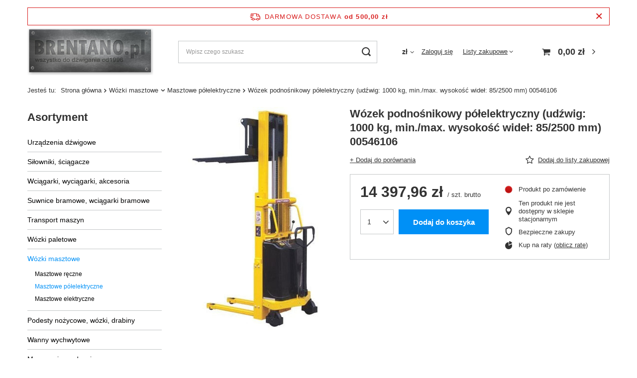

--- FILE ---
content_type: text/html; charset=utf-8
request_url: https://brentano.pl/product-pol-46106-Wozek-podnosnikowy-polelektryczny-udzwig-1000-kg-min-max-wysokosc-widel-85-2500-mm-00546106.html
body_size: 19361
content:
<!DOCTYPE html>
<html lang="pl" class="--freeShipping --vat --gross " ><head><meta name='viewport' content='user-scalable=no, initial-scale = 1.0, maximum-scale = 1.0, width=device-width, viewport-fit=cover'/> <link rel="preload" crossorigin="anonymous" as="font" href="/gfx/pol/fontello.woff?v=2"><meta http-equiv="Content-Type" content="text/html; charset=utf-8"><meta http-equiv="X-UA-Compatible" content="IE=edge"><title>Wózek podnośnikowy półelektryczny (udźwig: 1000 kg, min./max. wysokość wideł: 85/2500 mm) 00546106  | Wózki masztowe \ Masztowe półelektryczne | </title><meta name="keywords" content="Wózek podnośnikowy półelektryczny (udźwig: 1000 kg, min./max. wysokość wideł: 85/2500 mm) 00546106  Wózki masztowe Masztowe półelektryczne Dla firm – sprzęt budowlany i przemysłowy Wózki i urządzenia magazynowe 005   00546106   | Wózki masztowe \ Masztowe półelektryczne | "><meta name="description" content="Wózek podnośnikowy półelektryczny (udźwig: 1000 kg, min./max. wysokość wideł: 85/2500 mm) 00546106  |  | Wózki masztowe \ Masztowe półelektryczne | "><link rel="icon" href="/gfx/pol/favicon.ico"><meta name="theme-color" content="#0090f6"><meta name="msapplication-navbutton-color" content="#0090f6"><meta name="apple-mobile-web-app-status-bar-style" content="#0090f6"><link rel="preload stylesheet" as="style" href="/gfx/pol/style.css.gzip?r=1644918158"><script>var app_shop={urls:{prefix:'data="/gfx/'.replace('data="', '')+'pol/',graphql:'/graphql/v1/'},vars:{priceType:'gross',priceTypeVat:true,productDeliveryTimeAndAvailabilityWithBasket:false,geoipCountryCode:'US',},txt:{priceTypeText:' brutto',},fn:{},fnrun:{},files:[],graphql:{}};const getCookieByName=(name)=>{const value=`; ${document.cookie}`;const parts = value.split(`; ${name}=`);if(parts.length === 2) return parts.pop().split(';').shift();return false;};if(getCookieByName('freeeshipping_clicked')){document.documentElement.classList.remove('--freeShipping');}if(getCookieByName('rabateCode_clicked')){document.documentElement.classList.remove('--rabateCode');}</script><meta name="robots" content="index,follow"><meta name="rating" content="general"><meta name="Author" content="Brentano.pl  na bazie IdoSell (www.idosell.com/shop).">
<!-- Begin LoginOptions html -->

<style>
#client_new_social .service_item[data-name="service_Apple"]:before, 
#cookie_login_social_more .service_item[data-name="service_Apple"]:before,
.oscop_contact .oscop_login__service[data-service="Apple"]:before {
    display: block;
    height: 2.6rem;
    content: url('/gfx/standards/apple.svg?r=1743165583');
}
.oscop_contact .oscop_login__service[data-service="Apple"]:before {
    height: auto;
    transform: scale(0.8);
}
#client_new_social .service_item[data-name="service_Apple"]:has(img.service_icon):before,
#cookie_login_social_more .service_item[data-name="service_Apple"]:has(img.service_icon):before,
.oscop_contact .oscop_login__service[data-service="Apple"]:has(img.service_icon):before {
    display: none;
}
</style>

<!-- End LoginOptions html -->

<!-- Open Graph -->
<meta property="og:type" content="website"><meta property="og:url" content="https://brentano.pl/product-pol-46106-Wozek-podnosnikowy-polelektryczny-udzwig-1000-kg-min-max-wysokosc-widel-85-2500-mm-00546106.html
"><meta property="og:title" content="Wózek podnośnikowy półelektryczny (udźwig: 1000 kg, min./max. wysokość wideł: 85/2500 mm) 00546106"><meta property="og:site_name" content="Brentano.pl "><meta property="og:locale" content="pl_PL"><meta property="og:image" content="https://brentano.pl/hpeciai/1a5c87504cc179f10cb38a2bf7588a22/pol_pl_Wozek-podnosnikowy-polelektryczny-udzwig-1000-kg-min-max-wysokosc-widel-85-2500-mm-00546106-46106_1.jpg"><meta property="og:image:width" content="272"><meta property="og:image:height" content="450"><link rel="manifest" href="https://brentano.pl/data/include/pwa/9/manifest.json?t=3"><meta name="apple-mobile-web-app-capable" content="yes"><meta name="apple-mobile-web-app-status-bar-style" content="black"><meta name="apple-mobile-web-app-title" content="brentano.pl"><link rel="apple-touch-icon" href="/data/include/pwa/9/icon-128.png"><link rel="apple-touch-startup-image" href="/data/include/pwa/9/logo-512.png" /><meta name="msapplication-TileImage" content="/data/include/pwa/9/icon-144.png"><meta name="msapplication-TileColor" content="#2F3BA2"><meta name="msapplication-starturl" content="/"><script type="application/javascript">var _adblock = true;</script><script async src="/data/include/advertising.js"></script><script type="application/javascript">var statusPWA = {
                online: {
                    txt: "Połączono z internetem",
                    bg: "#5fa341"
                },
                offline: {
                    txt: "Brak połączenia z internetem",
                    bg: "#eb5467"
                }
            }</script><script async type="application/javascript" src="/ajax/js/pwa_online_bar.js?v=1&r=6"></script>
<!-- End Open Graph -->

<link rel="canonical" href="https://brentano.pl/product-pol-46106-Wozek-podnosnikowy-polelektryczny-udzwig-1000-kg-min-max-wysokosc-widel-85-2500-mm-00546106.html" />

<link rel="stylesheet" type="text/css" href="/data/designs/11110_3/gfx/pol/custom.css.gzip?r=1677845554">
<!-- Begin additional html or js -->


<!--32|9|24-->
<style>
#projector_shipping_info, #projector_amount, div.product_delivery_wrapper{
display: none !important;
}
</style>
<!--39|9|30| modified: 2025-03-19 12:58:21-->
<script async type="text/javascript" src="https://cdn.thulium.com/apps/chat-widget/chat-loader.js?hash=kewlar-1c2b2092-3fb0-45b6-a8ee-c525cad5d5c7"></script>
<!--49|9|37| modified: 2023-12-14 11:12:55-->
<style>
li#order_status2, li#order_rma, li#order_returns, li#order_exchange {
    display: none !important;
}
/* usunięcie informacji o stanach magazynowych na karcie towaru  */
.projector_buy__number_amounts{
display: none!important;
}
</style>


<!-- End additional html or js -->
                <script>
                if (window.ApplePaySession && window.ApplePaySession.canMakePayments()) {
                    var applePayAvailabilityExpires = new Date();
                    applePayAvailabilityExpires.setTime(applePayAvailabilityExpires.getTime() + 2592000000); //30 days
                    document.cookie = 'applePayAvailability=yes; expires=' + applePayAvailabilityExpires.toUTCString() + '; path=/;secure;'
                    var scriptAppleJs = document.createElement('script');
                    scriptAppleJs.src = "/ajax/js/apple.js?v=3";
                    if (document.readyState === "interactive" || document.readyState === "complete") {
                          document.body.append(scriptAppleJs);
                    } else {
                        document.addEventListener("DOMContentLoaded", () => {
                            document.body.append(scriptAppleJs);
                        });  
                    }
                } else {
                    document.cookie = 'applePayAvailability=no; path=/;secure;'
                }
                </script>
                <script>let paypalDate = new Date();
                    paypalDate.setTime(paypalDate.getTime() + 86400000);
                    document.cookie = 'payPalAvailability_PLN=-1; expires=' + paypalDate.getTime() + '; path=/; secure';
                </script><link rel="preload" as="image" href="https://static5.brentano.pl/hpeciai/71d6e230f34246cdd817b3121e7b846c/pol_pm_Wozek-podnosnikowy-polelektryczny-udzwig-1000-kg-min-max-wysokosc-widel-85-2500-mm-00546106-46106_1.jpg"><style>
									#photos_slider[data-skeleton] .photos__link:before {
										padding-top: calc(450/272* 100%);
									}
									@media (min-width: 979px) {.photos__slider[data-skeleton] .photos__figure:not(.--nav):first-child .photos__link {
										max-height: 450px;
									}}
								</style></head><body><script>
					var script = document.createElement('script');
					script.src = app_shop.urls.prefix + 'envelope.js.gzip';

					document.getElementsByTagName('body')[0].insertBefore(script, document.getElementsByTagName('body')[0].firstChild);
				</script><div id="container" class="projector_page container max-width-1200"><header class=""><script class="ajaxLoad">
                app_shop.vars.vat_registered = "true";
                app_shop.vars.currency_format = "###,##0.00";
                
                    app_shop.vars.currency_before_value = false;
                
                    app_shop.vars.currency_space = true;
                
                app_shop.vars.symbol = "zł";
                app_shop.vars.id= "PLN";
                app_shop.vars.baseurl = "http://brentano.pl/";
                app_shop.vars.sslurl= "https://brentano.pl/";
                app_shop.vars.curr_url= "%2Fproduct-pol-46106-Wozek-podnosnikowy-polelektryczny-udzwig-1000-kg-min-max-wysokosc-widel-85-2500-mm-00546106.html";
                

                var currency_decimal_separator = ',';
                var currency_grouping_separator = ' ';

                
                    app_shop.vars.blacklist_extension = ["exe","com","swf","js","php"];
                
                    app_shop.vars.blacklist_mime = ["application/javascript","application/octet-stream","message/http","text/javascript","application/x-deb","application/x-javascript","application/x-shockwave-flash","application/x-msdownload"];
                
                    app_shop.urls.contact = "/contact-pol.html";
                </script><div id="viewType" style="display:none"></div><div id="freeShipping" class="freeShipping"><span class="freeShipping__info">Darmowa dostawa</span><strong class="freeShipping__val">
						od 
						500,00 zł</strong><a href="" class="freeShipping__close"></a></div><div id="logo" class="d-flex align-items-center"><a href="http://www.brentano.pl" target="_self"><img src="/data/gfx/mask/pol/logo_9_big.jpg" alt="" width="1034" height="389"></a></div><form action="https://brentano.pl/search.php" method="get" id="menu_search" class="menu_search"><a href="#showSearchForm" class="menu_search__mobile"></a><div class="menu_search__block"><div class="menu_search__item --input"><input class="menu_search__input" type="text" name="text" autocomplete="off" placeholder="Wpisz czego szukasz"><button class="menu_search__submit" type="submit"></button></div><div class="menu_search__item --results search_result"></div></div></form><div id="menu_settings" class="align-items-center justify-content-center justify-content-lg-end"><div class="open_trigger"><span class="d-none d-md-inline-block flag_txt">zł</span><div class="menu_settings_wrapper d-md-none"><div class="menu_settings_inline"><div class="menu_settings_header">
										Język i waluta: 
									</div><div class="menu_settings_content"><span class="menu_settings_flag flag flag_pol"></span><strong class="menu_settings_value"><span class="menu_settings_language">pl</span><span> | </span><span class="menu_settings_currency">zł</span></strong></div></div><div class="menu_settings_inline"><div class="menu_settings_header">
										Dostawa do: 
									</div><div class="menu_settings_content"><strong class="menu_settings_value">Polska</strong></div></div></div><i class="icon-angle-down d-none d-md-inline-block"></i></div><form action="https://brentano.pl/settings.php" method="post"><ul class="bg_alter"><li><div class="form-group"><label for="menu_settings_curr">Waluta</label><div class="select-after"><select class="form-control" name="curr" id="menu_settings_curr"><option value="EUR">€ (1 zł = 0.2368€)
																	</option><option value="PLN" selected>zł</option></select></div></div></li><li class="buttons"><button class="btn --solid --large" type="submit">
										Zastosuj zmiany
									</button></li></ul></form><div id="menu_additional"><a class="account_link" href="https://brentano.pl/login.php">Zaloguj się</a><div class="shopping_list_top" data-empty="true"><a href="https://brentano.pl/pl/shoppinglist/" class="wishlist_link slt_link">Listy zakupowe</a><div class="slt_lists"><ul class="slt_lists__nav"><li class="slt_lists__nav_item" data-list_skeleton="true" data-list_id="true" data-shared="true"><a class="slt_lists__nav_link" data-list_href="true"><span class="slt_lists__nav_name" data-list_name="true"></span><span class="slt_lists__count" data-list_count="true">0</span></a></li></ul><span class="slt_lists__empty">Dodaj do nich produkty, które lubisz i chcesz kupić później.</span></div></div></div></div><div class="shopping_list_top_mobile d-none" data-empty="true"><a href="https://brentano.pl/pl/shoppinglist/" class="sltm_link"></a></div><div class="sl_choose sl_dialog"><div class="sl_choose__wrapper sl_dialog__wrapper p-4 p-md-5"><div class="sl_choose__item --top sl_dialog_close mb-2"><strong class="sl_choose__label">Zapisz na liście zakupowej</strong></div><div class="sl_choose__item --lists" data-empty="true"><div class="sl_choose__list f-group --radio m-0 d-md-flex align-items-md-center justify-content-md-between" data-list_skeleton="true" data-list_id="true" data-shared="true"><input type="radio" name="add" class="sl_choose__input f-control" id="slChooseRadioSelect" data-list_position="true"><label for="slChooseRadioSelect" class="sl_choose__group_label f-label py-4" data-list_position="true"><span class="sl_choose__sub d-flex align-items-center"><span class="sl_choose__name" data-list_name="true"></span><span class="sl_choose__count" data-list_count="true">0</span></span></label><button type="button" class="sl_choose__button --desktop btn --solid">Zapisz</button></div></div><div class="sl_choose__item --create sl_create mt-4"><a href="#new" class="sl_create__link  align-items-center">Stwórz nową listę zakupową</a><form class="sl_create__form align-items-center"><div class="sl_create__group f-group --small mb-0"><input type="text" class="sl_create__input f-control" required="required"><label class="sl_create__label f-label">Nazwa nowej listy</label></div><button type="submit" class="sl_create__button btn --solid ml-2 ml-md-3">Utwórz listę</button></form></div><div class="sl_choose__item --mobile mt-4 d-flex justify-content-center d-md-none"><button class="sl_choose__button --mobile btn --solid --large">Zapisz</button></div></div></div><div id="menu_basket" class="topBasket"><a class="topBasket__sub" href="/basketedit.php"><span class="badge badge-info"></span><strong class="topBasket__price" style="display: none;">0,00 zł</strong></a><div class="topBasket__details --products" style="display: none;"><div class="topBasket__block --labels"><label class="topBasket__item --name">Produkt</label><label class="topBasket__item --sum">Ilość</label><label class="topBasket__item --prices">Cena</label></div><div class="topBasket__block --products"></div></div><div class="topBasket__details --shipping" style="display: none;"><span class="topBasket__name">Koszt dostawy od</span><span id="shipppingCost"></span></div><script>
						app_shop.vars.cache_html = true;
					</script></div><nav id="menu_categories3"><button type="button" class="navbar-toggler"><i class="icon-reorder"></i></button></nav><div id="breadcrumbs" class="breadcrumbs"><div class="back_button"><button id="back_button"><i class="icon-angle-left"></i> Wstecz</button></div><div class="list_wrapper"><ol><li><span>Jesteś tu:  </span></li><li class="bc-main"><span><a href="/">Strona główna</a></span></li><li class="category bc-item-1 --more"><a class="category" href="/pol_m_Wozki-masztowe-3159.html">Wózki masztowe</a><ul class="breadcrumbs__sub"><li class="breadcrumbs__item"><a class="breadcrumbs__link --link" href="/pol_m_Wozki-masztowe_Masztowe-reczne-2617.html">Masztowe ręczne</a></li><li class="breadcrumbs__item"><a class="breadcrumbs__link --link" href="/pol_m_Wozki-masztowe_Masztowe-polelektryczne-2621.html">Masztowe półelektryczne</a></li><li class="breadcrumbs__item"><a class="breadcrumbs__link --link" href="/pol_m_Wozki-masztowe_Masztowe-elektryczne-2625.html">Masztowe elektryczne</a></li></ul></li><li class="category bc-item-2 bc-active"><a class="category" href="/pol_m_Wozki-masztowe_Masztowe-polelektryczne-2621.html">Masztowe półelektryczne</a></li><li class="bc-active bc-product-name"><span>Wózek podnośnikowy półelektryczny (udźwig: 1000 kg, min./max. wysokość wideł: 85/2500 mm) 00546106</span></li></ol></div></div></header><div id="layout" class="row clearfix"><aside class="col-md-3 col-xl-2"><section class="shopping_list_menu"><div class="shopping_list_menu__block --lists slm_lists" data-empty="true"><span class="slm_lists__label">Listy zakupowe</span><ul class="slm_lists__nav"><li class="slm_lists__nav_item" data-list_skeleton="true" data-list_id="true" data-shared="true"><a class="slm_lists__nav_link" data-list_href="true"><span class="slm_lists__nav_name" data-list_name="true"></span><span class="slm_lists__count" data-list_count="true">0</span></a></li><li class="slm_lists__nav_header"><span class="slm_lists__label">Listy zakupowe</span></li></ul><a href="#manage" class="slm_lists__manage d-none align-items-center d-md-flex">Zarządzaj listami</a></div><div class="shopping_list_menu__block --bought slm_bought"><a class="slm_bought__link d-flex" href="https://brentano.pl/products-bought.php">
						Lista dotychczas zamówionych produktów
					</a></div><div class="shopping_list_menu__block --info slm_info"><strong class="slm_info__label d-block mb-3">Jak działa lista zakupowa?</strong><ul class="slm_info__list"><li class="slm_info__list_item d-flex mb-3">
							Po zalogowaniu możesz umieścić i przechowywać na liście zakupowej dowolną liczbę produktów nieskończenie długo.
						</li><li class="slm_info__list_item d-flex mb-3">
							Dodanie produktu do listy zakupowej nie oznacza automatycznie jego rezerwacji.
						</li><li class="slm_info__list_item d-flex mb-3">
							Dla niezalogowanych klientów lista zakupowa przechowywana jest do momentu wygaśnięcia sesji (około 24h).
						</li></ul></div></section><div id="mobileCategories" class="mobileCategories"><div class="mobileCategories__item --menu"><a class="mobileCategories__link --active" href="#" data-ids="#menu_search,.shopping_list_menu,#menu_search,#menu_navbar,#menu_navbar3, #menu_blog">
                            Menu
                        </a></div><div class="mobileCategories__item --account"><a class="mobileCategories__link" href="#" data-ids="#menu_contact,#login_menu_block">
                            Konto
                        </a></div><div class="mobileCategories__item --settings"><a class="mobileCategories__link" href="#" data-ids="#menu_settings">
                                Ustawienia
                            </a></div></div><div class="setMobileGrid" data-item="#menu_navbar"></div><div class="setMobileGrid" data-item="#menu_navbar3" data-ismenu1="true"></div><div class="setMobileGrid" data-item="#menu_blog"></div><div class="login_menu_block d-lg-none" id="login_menu_block"><a class="sign_in_link" href="/login.php" title=""><i class="icon-user"></i><span>Zaloguj się</span></a><a class="registration_link" href="/client-new.php?register" title=""><i class="icon-lock"></i><span>Zarejestruj się</span></a><a class="order_status_link" href="/order-open.php" title=""><i class="icon-globe"></i><span>Sprawdź status zamówienia</span></a></div><div class="setMobileGrid" data-item="#menu_contact"></div><div class="setMobileGrid" data-item="#menu_settings"></div><nav id="menu_categories" class="col-md-12 px-0"><h2 class="big_label"><a href="/categories.php" title="Kliknij, by zobaczyć wszystkie kategorie">Asortyment</a></h2><button type="button" class="navbar-toggler"><i class="icon-reorder"></i></button><div class="navbar-collapse" id="menu_navbar"><ul class="navbar-nav"><li class="nav-item"><a  href="/pol_m_Urzadzenia-dzwigowe-2068.html" target="_self" title="Urządzenia dźwigowe" class="nav-link" >Urządzenia dźwigowe</a><ul class="navbar-subnav"><li class="nav-item"><a class="nav-link" href="/pol_m_Urzadzenia-dzwigowe_Widly-zaladowcze-i-rotatory-hydrauliczne-2069.html" target="_self">Widły załadowcze i rotatory hydrauliczne</a></li><li class="nav-item"><a class="nav-link" href="/pol_m_Urzadzenia-dzwigowe_Silowniki-hydrauliczne-2526.html" target="_self">Siłowniki hydrauliczne</a></li><li class="nav-item"><a class="nav-link" href="/pol_m_Urzadzenia-dzwigowe_Pompy-hydrauliczne-3191.html" target="_self">Pompy hydrauliczne</a></li><li class="nav-item"><a class="nav-link" href="/pol_m_Urzadzenia-dzwigowe_Zurawie-warsztatowe-2983.html" target="_self">Żurawie warsztatowe</a></li><li class="nav-item"><a class="nav-link" href="/pol_m_Urzadzenia-dzwigowe_Zurawie-slupowe-2987.html" target="_self">Żurawie słupowe</a></li><li class="nav-item"><a class="nav-link" href="/pol_m_Urzadzenia-dzwigowe_Zurawie-z-przeciwwaga-3231.html" target="_self">Żurawie z przeciwwagą</a></li><li class="nav-item"><a class="nav-link" href="/pol_m_Urzadzenia-dzwigowe_Osprzet-do-widlakow-2074.html" target="_self">Osprzęt do widlaków</a></li><li class="nav-item"><a class="nav-link" href="/pol_m_Urzadzenia-dzwigowe_Podnosniki-korbowe-2076.html" target="_self">Podnośniki korbowe</a></li><li class="nav-item"><a class="nav-link" href="/pol_m_Urzadzenia-dzwigowe_Wagi-hakowe-2077.html" target="_self">Wagi hakowe</a></li><li class="nav-item"><a class="nav-link" href="/pol_m_Urzadzenia-dzwigowe_Prasy-hydrauliczne-i-reczne-2078.html" target="_self">Prasy hydrauliczne i ręczne</a></li><li class="nav-item"><a class="nav-link" href="/pol_m_Urzadzenia-dzwigowe_Uchwyty-trawersy-2079.html" target="_self">Uchwyty, trawersy</a></li><li class="nav-item"><a class="nav-link" href="/pol_m_Urzadzenia-dzwigowe_Chwytaki-magnetyczne-2080.html" target="_self">Chwytaki magnetyczne</a></li><li class="nav-item"><a class="nav-link" href="/pol_m_Urzadzenia-dzwigowe_Kosze-robocze-platformy-2083.html" target="_self">Kosze robocze, platformy</a></li><li class="nav-item"><a class="nav-link" href="/pol_m_Urzadzenia-dzwigowe_Podnosniki-kanalowe-do-auto-warsztatu-2413.html" target="_self">Podnośniki kanałowe do auto-warsztatu</a></li><li class="nav-item"><a class="nav-link" href="/pol_m_Urzadzenia-dzwigowe_Podnosniki-hydrauliczne-i-pneumatyczne-do-auto-warsztatu-2423.html" target="_self">Podnośniki hydrauliczne i pneumatyczne do auto-warsztatu</a></li><li class="nav-item"><a class="nav-link" href="/pol_m_Urzadzenia-dzwigowe_Pozostale-do-auto-warsztatu-2428.html" target="_self">Pozostałe do auto-warsztatu</a></li></ul></li><li class="nav-item"><a  href="/pol_m_Silowniki-sciagacze-3165.html" target="_self" title="Siłowniki, ściągacze" class="nav-link" >Siłowniki, ściągacze</a><ul class="navbar-subnav"><li class="nav-item"><a class="nav-link" href="/pol_m_Silowniki-sciagacze_Silowniki-hydrauliczne-3166.html" target="_self">Siłowniki hydrauliczne</a></li><li class="nav-item"><a class="nav-link" href="/pol_m_Silowniki-sciagacze_Podnosniki-hydrauliczne-3174.html" target="_self">Podnośniki hydrauliczne</a></li><li class="nav-item"><a class="nav-link" href="/pol_m_Silowniki-sciagacze_Sciagacze-hydrauliczne-3178.html" target="_self">Ściągacze hydrauliczne</a></li><li class="nav-item"><a class="nav-link" href="/pol_m_Silowniki-sciagacze_Zestawy-3185.html" target="_self">Zestawy</a></li></ul></li><li class="nav-item"><a  href="/pol_m_Wciagarki-wyciagarki-akcesoria-2856.html" target="_self" title="Wciągarki, wyciągarki, akcesoria" class="nav-link" >Wciągarki, wyciągarki, akcesoria</a><ul class="navbar-subnav"><li class="nav-item"><a class="nav-link" href="/pol_m_Wciagarki-wyciagarki-akcesoria_Wyprodukowane-dla-Tretos-2933.html" target="_self">Wyprodukowane dla Tretos</a></li><li class="nav-item"><a class="nav-link" href="/pol_m_Wciagarki-wyciagarki-akcesoria_Wciagarki-budowlane-2859.html" target="_self">Wciągarki budowlane</a></li><li class="nav-item"><a class="nav-link" href="/pol_m_Wciagarki-wyciagarki-akcesoria_Stojaki-i-podpory-2862.html" target="_self">Stojaki i podpory</a></li><li class="nav-item"><a class="nav-link" href="/pol_m_Wciagarki-wyciagarki-akcesoria_Przejezdne-elektryczne-z-lina-2865.html" target="_self">Przejezdne elektryczne z liną</a></li><li class="nav-item"><a class="nav-link" href="/pol_m_Wciagarki-wyciagarki-akcesoria_Przejezdne-elektryczne-lancuchowe-2868.html" target="_self">Przejezdne elektryczne łańcuchowe</a></li><li class="nav-item"><a class="nav-link" href="/pol_m_Wciagarki-wyciagarki-akcesoria_Lancuchowe-elektryczne-na-hak-2871.html" target="_self">Łańcuchowe elektryczne na hak</a></li><li class="nav-item"><a class="nav-link" href="/pol_m_Wciagarki-wyciagarki-akcesoria_Trojnogi-2948.html" target="_self">Trójnogi</a></li><li class="nav-item"><a class="nav-link" href="/pol_m_Wciagarki-wyciagarki-akcesoria_Elektryczne-stacjonarne-2883.html" target="_self">Elektryczne stacjonarne</a></li><li class="nav-item"><a class="nav-link" href="/pol_m_Wciagarki-wyciagarki-akcesoria_Warsztatowe-elektryczne-z-lina-2886.html" target="_self">Warsztatowe elektryczne z liną</a></li><li class="nav-item"><a class="nav-link" href="/pol_m_Wciagarki-wyciagarki-akcesoria_ATV-Quad-2889.html" target="_self">ATV - Quad</a></li><li class="nav-item"><a class="nav-link" href="/pol_m_Wciagarki-wyciagarki-akcesoria_Samochodowe-lina-syntetyk-2892.html" target="_self">Samochodowe lina syntetyk</a></li><li class="nav-item"><a class="nav-link" href="/pol_m_Wciagarki-wyciagarki-akcesoria_Samochodowe-lina-stal-2895.html" target="_self">Samochodowe lina stal</a></li><li class="nav-item"><a class="nav-link" href="/pol_m_Wciagarki-wyciagarki-akcesoria_Hydrauliczne-samochodowe-2898.html" target="_self">Hydrauliczne samochodowe</a></li><li class="nav-item"><a class="nav-link" href="/pol_m_Wciagarki-wyciagarki-akcesoria_Wyciagarki-linowe-z-korba-2901.html" target="_self">Wyciągarki linowe z korbą</a></li><li class="nav-item"><a class="nav-link" href="/pol_m_Wciagarki-wyciagarki-akcesoria_Przeciagarki-linowe-z-dzwignia-2904.html" target="_self">Przeciągarki linowe z dzwignią</a></li><li class="nav-item"><a class="nav-link" href="/pol_m_Wciagarki-wyciagarki-akcesoria_Zblocza-linowe-2907.html" target="_self">Zblocza linowe</a></li><li class="nav-item"><a class="nav-link" href="/pol_m_Wciagarki-wyciagarki-akcesoria_Lancuchowe-z-dzwignia-2910.html" target="_self">Łańcuchowe z dźwignią</a></li><li class="nav-item"><a class="nav-link" href="/pol_m_Wciagarki-wyciagarki-akcesoria_Lancuchowe-reczne-2913.html" target="_self">Łańcuchowe ręczne</a></li><li class="nav-item"><a class="nav-link" href="/pol_m_Wciagarki-wyciagarki-akcesoria_Lancuchowe-przejezdne-2924.html" target="_self">Łańcuchowe przejezdne</a></li><li class="nav-item"><a class="nav-link" href="/pol_m_Wciagarki-wyciagarki-akcesoria_Wyciagarki-nierdzewne-2928.html" target="_self">Wyciągarki nierdzewne</a></li><li class="nav-item"><a class="nav-link" href="/pol_m_Wciagarki-wyciagarki-akcesoria_Pojemniki-zawieszane-2916.html" target="_self">Pojemniki zawieszane</a></li><li class="nav-item"><a class="nav-link" href="/pol_m_Wciagarki-wyciagarki-akcesoria_Windy-dekarskie-2919.html" target="_self">Windy dekarskie</a></li><li class="nav-item"><a class="nav-link" href="/pol_m_Wciagarki-wyciagarki-akcesoria_Wozki-elektryczne-2844.html" target="_self">Wózki elektryczne</a></li><li class="nav-item"><a class="nav-link" href="/pol_m_Wciagarki-wyciagarki-akcesoria_Wozki-pod-hak-2847.html" target="_self">Wózki pod hak</a></li><li class="nav-item"><a class="nav-link" href="/pol_m_Wciagarki-wyciagarki-akcesoria_Uchwyty-klamrowe-2850.html" target="_self">Uchwyty klamrowe</a></li><li class="nav-item"><a class="nav-link" href="/pol_m_Wciagarki-wyciagarki-akcesoria_Wozki-skrecane-z-wciagarka-2853.html" target="_self">Wózki skręcane z wciągarką</a></li></ul></li><li class="nav-item"><a  href="/pol_m_Suwnice-bramowe-wciagarki-bramowe-3199.html" target="_self" title="Suwnice bramowe, wciągarki bramowe" class="nav-link" >Suwnice bramowe, wciągarki bramowe</a><ul class="navbar-subnav"><li class="nav-item"><a class="nav-link" href="/pol_m_Suwnice-bramowe-wciagarki-bramowe_Suwnice-bramowe-do-1000-kg-3204.html" target="_self">Suwnice bramowe do 1000 kg</a></li><li class="nav-item"><a class="nav-link" href="/pol_m_Suwnice-bramowe-wciagarki-bramowe_Suwnice-bramowe-od-1000-kg-do-2000-kg-3208.html" target="_self">Suwnice bramowe od 1000 kg do 2000 kg</a></li><li class="nav-item"><a class="nav-link" href="/pol_m_Suwnice-bramowe-wciagarki-bramowe_Suwnice-bramowe-powyzej-2000-kg-3214.html" target="_self">Suwnice bramowe powyżej 2000 kg</a></li></ul></li><li class="nav-item"><a  href="/pol_m_Transport-maszyn-2085.html" target="_self" title="Transport maszyn" class="nav-link" >Transport maszyn</a><ul class="navbar-subnav"><li class="nav-item"><a class="nav-link" href="/pol_m_Transport-maszyn_Podnosniki-pazurowe-2086.html" target="_self">Podnośniki pazurowe</a></li><li class="nav-item"><a class="nav-link" href="/pol_m_Transport-maszyn_Zestawy-transportowe-2514.html" target="_self">Zestawy transportowe</a></li><li class="nav-item"><a class="nav-link" href="/pol_m_Transport-maszyn_Rolki-przednie-z-dyszlem-2518.html" target="_self">Rolki przednie z dyszlem</a></li><li class="nav-item"><a class="nav-link" href="/pol_m_Transport-maszyn_Rolki-stale-tyl-2522.html" target="_self">Rolki stałe tył</a></li><li class="nav-item"><a class="nav-link" href="/pol_m_Transport-maszyn_Rolki-obrotowe-360-stopni-2527.html" target="_self">Rolki obrotowe 360 stopni</a></li></ul></li><li class="nav-item"><a  href="/pol_m_Wozki-paletowe-3155.html" target="_self" title="Wózki paletowe" class="nav-link" >Wózki paletowe</a><ul class="navbar-subnav"><li class="nav-item"><a class="nav-link" href="/pol_m_Wozki-paletowe_Paletowe-elektryczne-2097.html" target="_self">Paletowe elektryczne</a></li><li class="nav-item"><a class="nav-link" href="/pol_m_Wozki-paletowe_Paletowe-2371.html" target="_self">Paletowe</a></li><li class="nav-item"><a class="nav-link" href="/pol_m_Wozki-paletowe_Paletowe-nozycowe-3147.html" target="_self">Paletowe nożycowe</a></li><li class="nav-item"><a class="nav-link" href="/pol_m_Wozki-paletowe_Paletowe-z-waga-2099.html" target="_self">Paletowe z wagą</a></li></ul></li><li class="nav-item active"><a  href="/pol_m_Wozki-masztowe-3159.html" target="_self" title="Wózki masztowe" class="nav-link active" >Wózki masztowe</a><ul class="navbar-subnav"><li class="nav-item"><a class="nav-link" href="/pol_m_Wozki-masztowe_Masztowe-reczne-2617.html" target="_self">Masztowe ręczne</a></li><li class="nav-item active"><a class="nav-link active" href="/pol_m_Wozki-masztowe_Masztowe-polelektryczne-2621.html" target="_self">Masztowe półelektryczne</a></li><li class="nav-item"><a class="nav-link" href="/pol_m_Wozki-masztowe_Masztowe-elektryczne-2625.html" target="_self">Masztowe elektryczne</a></li></ul></li><li class="nav-item"><a  href="/pol_m_Podesty-nozycowe-wozki-drabiny-2089.html" target="_self" title="Podesty nożycowe, wózki, drabiny" class="nav-link" >Podesty nożycowe, wózki, drabiny</a><ul class="navbar-subnav"><li class="nav-item"><a class="nav-link" href="/pol_m_Podesty-nozycowe-wozki-drabiny_Platformowe-i-skrzynkowe-2626.html" target="_self">Platformowe i skrzynkowe</a></li><li class="nav-item"><a class="nav-link" href="/pol_m_Podesty-nozycowe-wozki-drabiny_Z-platforma-podnoszona-na-kolach-2091.html" target="_self">Z platformą podnoszoną na kołach</a></li><li class="nav-item"><a class="nav-link" href="/pol_m_Podesty-nozycowe-wozki-drabiny_Stoly-podnosnikowe-stacjonarne-nozycowe-2092.html" target="_self">Stoły podnośnikowe stacjonarne nożycowe</a></li><li class="nav-item"><a class="nav-link" href="/pol_m_Podesty-nozycowe-wozki-drabiny_Do-beczek-i-butli-2093.html" target="_self">Do beczek i butli</a></li><li class="nav-item"><a class="nav-link" href="/pol_m_Podesty-nozycowe-wozki-drabiny_Specjalne-i-taczkowe-2633.html" target="_self">Specjalne i taczkowe</a></li><li class="nav-item"><a class="nav-link" href="/pol_m_Podesty-nozycowe-wozki-drabiny_Podnosniki-towarowe-3143.html" target="_self">Podnośniki towarowe</a></li><li class="nav-item"><a class="nav-link" href="/pol_m_Podesty-nozycowe-wozki-drabiny_Palety-pojemniki-2101.html" target="_self">Palety, pojemniki</a></li><li class="nav-item"><a class="nav-link" href="/pol_m_Podesty-nozycowe-wozki-drabiny_Drabiny-2613.html" target="_self">Drabiny</a></li><li class="nav-item"><a class="nav-link" href="/pol_m_Podesty-nozycowe-wozki-drabiny_Elektryczne-wozidla-wozki-wywrotki-2995.html" target="_self">Elektryczne wozidła, wózki, wywrotki</a></li></ul></li><li class="nav-item"><a  href="/pol_m_Wanny-wychwytowe-3218.html" target="_self" title="Wanny wychwytowe" class="nav-link" >Wanny wychwytowe</a><ul class="navbar-subnav"><li class="nav-item"><a class="nav-link" href="/pol_m_Wanny-wychwytowe_Wanny-wychwytowe-ze-stali-3221.html" target="_self">Wanny wychwytowe ze stali</a></li><li class="nav-item"><a class="nav-link" href="/pol_m_Wanny-wychwytowe_Wanny-wychwytowe-z-tworzywa-3226.html" target="_self">Wanny wychwytowe z tworzywa</a></li></ul></li><li class="nav-item"><a  href="/pol_m_Maszyny-i-urzadzenia-2171.html" target="_self" title="Maszyny i urządzenia" class="nav-link" >Maszyny i urządzenia</a><ul class="navbar-subnav"><li class="nav-item"><a class="nav-link" href="/pol_m_Maszyny-i-urzadzenia_Spawarki-polautomaty-spawalnicze-2190.html" target="_self">Spawarki, półautomaty spawalnicze</a></li><li class="nav-item"><a class="nav-link" href="/pol_m_Maszyny-i-urzadzenia_Urzadzenia-rozne-2198.html" target="_self">Urządzenia różne</a></li></ul></li><li class="nav-item"><a  href="/pol_m_Sprzet-budowlany-2752.html" target="_self" title="Sprzęt budowlany" class="nav-link" >Sprzęt budowlany</a><ul class="navbar-subnav"><li class="nav-item"><a class="nav-link" href="/pol_m_Sprzet-budowlany_Pojemniki-do-betonu-leje-2753.html" target="_self">Pojemniki do betonu leje</a></li><li class="nav-item"><a class="nav-link" href="/pol_m_Sprzet-budowlany_Pojemniki-na-gruz-materialy-sypkie-2754.html" target="_self">Pojemniki na gruz materiały sypkie</a></li><li class="nav-item"><a class="nav-link" href="/pol_m_Sprzet-budowlany_Zageszczarki-2756.html" target="_self">Zagęszczarki</a></li><li class="nav-item"><a class="nav-link" href="/pol_m_Sprzet-budowlany_Agregaty-pradotworcze-2757.html" target="_self">Agregaty prądotwórcze</a></li><li class="nav-item"><a class="nav-link" href="/pol_m_Sprzet-budowlany_Glazurnicze-brukarskie-2759.html" target="_self">Glazurnicze, brukarskie</a></li><li class="nav-item"><a class="nav-link" href="/pol_m_Sprzet-budowlany_Do-betonu-zaprawy-2760.html" target="_self">Do betonu, zaprawy</a></li><li class="nav-item"><a class="nav-link" href="/pol_m_Sprzet-budowlany_Nagrzewnice-osuszacze-2767.html" target="_self">Nagrzewnice, osuszacze</a></li><li class="nav-item"><a class="nav-link" href="/pol_m_Sprzet-budowlany_Pozostale-2761.html" target="_self">Pozostałe</a></li></ul></li><li class="nav-item"><a  href="/pol_m_Meble-warsztatowe-2201.html" target="_self" title="Meble warsztatowe" class="nav-link" >Meble warsztatowe</a><ul class="navbar-subnav"><li class="nav-item"><a class="nav-link" href="/pol_m_Meble-warsztatowe_Szafy-wysokie-2205.html" target="_self">Szafy wysokie</a></li><li class="nav-item"><a class="nav-link" href="/pol_m_Meble-warsztatowe_Szafy-skrytkowe-2534.html" target="_self">Szafy skrytkowe</a></li><li class="nav-item"><a class="nav-link" href="/pol_m_Meble-warsztatowe_Regaly-2203.html" target="_self">Regały</a></li><li class="nav-item"><a class="nav-link" href="/pol_m_Meble-warsztatowe_Szafy-ubraniowe-i-szkolne-2206.html" target="_self">Szafy ubraniowe i szkolne</a></li><li class="nav-item"><a class="nav-link" href="/pol_m_Meble-warsztatowe_Stoly-spawalnicze-2383.html" target="_self">Stoły spawalnicze</a></li><li class="nav-item"><a class="nav-link" href="/pol_m_Meble-warsztatowe_Stoly-i-biurka-2202.html" target="_self">Stoły i biurka</a></li><li class="nav-item"><a class="nav-link" href="/pol_m_Meble-warsztatowe_Regaly-i-szafy-z-pojemnikami-2378.html" target="_self">Regały i szafy z pojemnikami</a></li><li class="nav-item"><a class="nav-link" href="/pol_m_Meble-warsztatowe_Szafy-niskie-2204.html" target="_self">Szafy niskie</a></li><li class="nav-item"><a class="nav-link" href="/pol_m_Meble-warsztatowe_Szafy-wzmocnione-i-sejfy-2313.html" target="_self">Szafy wzmocnione i sejfy</a></li><li class="nav-item"><a class="nav-link" href="/pol_m_Meble-warsztatowe_Wozki-2538.html" target="_self">Wózki</a></li><li class="nav-item"><a class="nav-link" href="/pol_m_Meble-warsztatowe_Pozostale-2209.html" target="_self">Pozostałe</a></li><li class="nav-item"><a class="nav-link" href="/pol_m_Meble-warsztatowe_Stoly-do-pakowania-stoly-montazowe-2644.html" target="_self">Stoły do pakowania, stoły montażowe</a></li></ul></li><li class="nav-item"><a  href="/pol_m_Dom-ogrod-2658.html" target="_self" title="Dom, ogród" class="nav-link" >Dom, ogród</a><ul class="navbar-subnav"><li class="nav-item"><a class="nav-link" href="/pol_m_Dom-ogrod_Kabiny-3135.html" target="_self">Kabiny</a></li><li class="nav-item"><a class="nav-link" href="/pol_m_Dom-ogrod_Drzwi-3139.html" target="_self">Drzwi</a></li></ul></li></ul></div></nav><section id="products_zone3" class="hotspot mb-5 d-none d-md-block"><h2><a class="headline" href="/Nowosc-snewproducts-pol.html" title="Kliknij aby zobaczyć wszystkie produkty"><span class="headline__name">Promocje</span></a></h2><div class="products d-flex flex-wrap"><div class="product col-12 py-3"><a class="product__icon d-flex justify-content-center align-items-center" data-product-id="82919" href="/product-pol-82919-Zuraw-slupowy-z-wciagarka-reczna-wysokosc-calkowita-2100mm-udzwig-150-kg-dlugosc-liny-12m-95882919.html" title="Żuraw słupowy z wciągarką ręczną, wysokość całkowita 2100mm (udźwig: 150 kg, długość liny: 12m) 95882919"><img src="/gfx/pol/loader.gif?r=1644918158" class="b-lazy" data-src-small="/hpeciai/95e6ca9d930bb30be1b350dd723d1abe/pol_is_Zuraw-slupowy-z-wciagarka-reczna-wysokosc-calkowita-2100mm-udzwig-150-kg-dlugosc-liny-12m-95882919-82919jpg" data-src="/hpeciai/95e6ca9d930bb30be1b350dd723d1abe/pol_il_Zuraw-slupowy-z-wciagarka-reczna-wysokosc-calkowita-2100mm-udzwig-150-kg-dlugosc-liny-12m-95882919-82919jpg" alt="Żuraw słupowy z wciągarką ręczną, wysokość całkowita 2100mm (udźwig: 150 kg, długość liny: 12m) 95882919"></a><h3><a class="product__name" href="/product-pol-82919-Zuraw-slupowy-z-wciagarka-reczna-wysokosc-calkowita-2100mm-udzwig-150-kg-dlugosc-liny-12m-95882919.html" title="Żuraw słupowy z wciągarką ręczną, wysokość całkowita 2100mm (udźwig: 150 kg, długość liny: 12m) 95882919">Żuraw słupowy z wciągarką ręczną, wysokość całkowita 2100mm (udźwig: 150 kg, długość liny: 12m) 95882919</a></h3><div class="product__prices"><strong class="price">6 494,61 zł<span class="price_vat"> brutto</span></strong></div></div></div></section></aside><div id="content" class="col-xl-10 col-md-9 col-12"><div id="menu_compare_product" class="compare mb-2 pt-sm-3 pb-sm-3 mb-sm-3" style="display: none;"><div class="compare__label d-none d-sm-block">Dodane do porównania</div><div class="compare__sub"></div><div class="compare__buttons"><a class="compare__button btn --solid --secondary" href="https://brentano.pl/product-compare.php" title="Porównaj wszystkie produkty" target="_blank"><span>Porównaj produkty </span><span class="d-sm-none">(0)</span></a><a class="compare__button --remove btn d-none d-sm-block" href="https://brentano.pl/settings.php?comparers=remove&amp;product=###" title="Usuń wszystkie produkty">
                        Usuń produkty
                    </a></div><script>
                        var cache_html = true;
                    </script></div><section id="projector_photos" class="photos d-flex align-items-start mb-4 flex-md-column"><div id="photos_slider" class="photos__slider" data-skeleton="true"><div class="photos___slider_wrapper"><figure class="photos__figure"><a class="photos__link" href="https://static2.brentano.pl/hpeciai/1a5c87504cc179f10cb38a2bf7588a22/pol_pl_Wozek-podnosnikowy-polelektryczny-udzwig-1000-kg-min-max-wysokosc-widel-85-2500-mm-00546106-46106_1.jpg" data-width="544" data-height="900"><img class="photos__photo" alt="Wózek podnośnikowy półelektryczny (udźwig: 1000 kg, min./max. wysokość wideł: 85/2500 mm) 00546106" src="https://static5.brentano.pl/hpeciai/71d6e230f34246cdd817b3121e7b846c/pol_pm_Wozek-podnosnikowy-polelektryczny-udzwig-1000-kg-min-max-wysokosc-widel-85-2500-mm-00546106-46106_1.jpg"></a></figure></div></div></section><div class="pswp" tabindex="-1" role="dialog" aria-hidden="true"><div class="pswp__bg"></div><div class="pswp__scroll-wrap"><div class="pswp__container"><div class="pswp__item"></div><div class="pswp__item"></div><div class="pswp__item"></div></div><div class="pswp__ui pswp__ui--hidden"><div class="pswp__top-bar"><div class="pswp__counter"></div><button class="pswp__button pswp__button--close" title="Close (Esc)"></button><button class="pswp__button pswp__button--share" title="Share"></button><button class="pswp__button pswp__button--fs" title="Toggle fullscreen"></button><button class="pswp__button pswp__button--zoom" title="Zoom in/out"></button><div class="pswp__preloader"><div class="pswp__preloader__icn"><div class="pswp__preloader__cut"><div class="pswp__preloader__donut"></div></div></div></div></div><div class="pswp__share-modal pswp__share-modal--hidden pswp__single-tap"><div class="pswp__share-tooltip"></div></div><button class="pswp__button pswp__button--arrow--left" title="Previous (arrow left)"></button><button class="pswp__button pswp__button--arrow--right" title="Next (arrow right)"></button><div class="pswp__caption"><div class="pswp__caption__center"></div></div></div></div></div><section id="projector_productname" class="product_name mb-4"><div class="product_name__block --name mb-2 d-sm-flex justify-content-sm-between mb-sm-3"><h1 class="product_name__name m-0">Wózek podnośnikowy półelektryczny (udźwig: 1000 kg, min./max. wysokość wideł: 85/2500 mm) 00546106</h1></div><div class="product_name__block --links"><div class="product_name__actions d-flex justify-content-between align-items-center mx-n1"><a class="product_name__action --compare --add px-1" href="https://brentano.pl/settings.php?comparers=add&amp;product=46106" title="Kliknij, aby dodać produkt do porównania"><span>+ Dodaj do porównania</span></a><a class="product_name__action --shopping-list px-1 d-flex align-items-center" href="#addToShoppingList" title="Kliknij, aby dodać produkt do listy zakupowej"><span>Dodaj do listy zakupowej</span></a></div></div></section><script class="ajaxLoad">
				cena_raty = 14397.96;
				
						var client_login = 'false'
					
				var client_points = '';
				var points_used = '';
				var shop_currency = 'zł';
				var product_data = {
				"product_id": '46106',
				
				"currency":"zł",
				"product_type":"product_item",
				"unit":"szt.",
				"unit_plural":"szt.",

				"unit_sellby":"1",
				"unit_precision":"0",

				"base_price":{
				
					"maxprice":"14397.96",
				
					"maxprice_formatted":"14 397,96 zł",
				
					"maxprice_net":"11705.66",
				
					"maxprice_net_formatted":"11 705,66 zł",
				
					"minprice":"14397.96",
				
					"minprice_formatted":"14 397,96 zł",
				
					"minprice_net":"11705.66",
				
					"minprice_net_formatted":"11 705,66 zł",
				
					"size_max_maxprice_net":"0.00",
				
					"size_min_maxprice_net":"0.00",
				
					"size_max_maxprice_net_formatted":"0,00 zł",
				
					"size_min_maxprice_net_formatted":"0,00 zł",
				
					"size_max_maxprice":"0.00",
				
					"size_min_maxprice":"0.00",
				
					"size_max_maxprice_formatted":"0,00 zł",
				
					"size_min_maxprice_formatted":"0,00 zł",
				
					"price_unit_sellby":"14397.96",
				
					"value":"14397.96",
					"price_formatted":"14 397,96 zł",
					"price_net":"11705.66",
					"price_net_formatted":"11 705,66 zł",
					"vat":"23",
					"worth":"14397.96",
					"worth_net":"11705.66",
					"worth_formatted":"14 397,96 zł",
					"worth_net_formatted":"11 705,66 zł",
					"basket_enable":"y",
					"special_offer":"false",
					"rebate_code_active":"n",
					"priceformula_error":"false"
				},

				"order_quantity_range":{
				
				},

				"sizes":{
				
				"uniw":
				{
				
					"type":"uniw",
					"priority":"0",
					"description":"1",
					"name":"1",
					"amount":0,
					"amount_mo":0,
					"amount_mw":0,
					"amount_mp":0,
					"delay_time":{
					
						"unknown_delivery_time":"true"
					},
				
					"delivery":{
					
					"undefined":"false",
					"shipping":"0.00",
					"shipping_formatted":"0,00 zł",
					"limitfree":"500.00",
					"limitfree_formatted":"500,00 zł"
					},
					"price":{
					
					"value":"14397.96",
					"price_formatted":"14 397,96 zł",
					"price_net":"11705.66",
					"price_net_formatted":"11 705,66 zł",
					"vat":"23",
					"worth":"14397.96",
					"worth_net":"11705.66",
					"worth_formatted":"14 397,96 zł",
					"worth_net_formatted":"11 705,66 zł",
					"basket_enable":"y",
					"special_offer":"false",
					"rebate_code_active":"n",
					"priceformula_error":"false"
					}
				}
				}

				}
				var  trust_level = '0';
			</script><form id="projector_form" class="projector_details" action="https://brentano.pl/basketchange.php" method="post" data-sizes_disable="true" data-product_id="46106" data-type="product_item"><button style="display:none;" type="submit"></button><input id="projector_product_hidden" type="hidden" name="product" value="46106"><input id="projector_size_hidden" type="hidden" name="size" autocomplete="off" value="onesize"><input id="projector_mode_hidden" type="hidden" name="mode" value="1"><div class="projector_details__wrapper"><div id="projector_sizes_cont" class="projector_details__sizes projector_sizes" data-onesize="true"><span class="projector_sizes__label">Rozmiar</span><div class="projector_sizes__sub"><a class="projector_sizes__item --disabled" href="/product-pol-46106-Wozek-podnosnikowy-polelektryczny-udzwig-1000-kg-min-max-wysokosc-widel-85-2500-mm-00546106.html?selected_size=onesize" data-type="onesize"><span class="projector_sizes__name">1</span></a></div></div><div id="projector_prices_wrapper" class="projector_details__prices projector_prices"><div class="projector_prices__srp_wrapper" id="projector_price_srp_wrapper" style="display:none;"><span class="projector_prices__srp_label">Cena katalogowa</span><strong class="projector_prices__srp" id="projector_price_srp"></strong></div><div class="projector_prices__maxprice_wrapper" id="projector_price_maxprice_wrapper" style="display:none;"><del class="projector_prices__maxprice" id="projector_price_maxprice"></del><span class="projector_prices__percent" id="projector_price_yousave" style="display:none;"><span class="projector_prices__percent_before">(Zniżka </span><span class="projector_prices__percent_value"></span><span class="projector_prices__percent_after">%)</span></span></div><div class="projector_prices__price_wrapper"><strong class="projector_prices__price" id="projector_price_value"><span>14 397,96 zł</span></strong><div class="projector_prices__info"><span class="projector_prices__unit_sep">
											 / 
										</span><span class="projector_prices__unit_sellby" id="projector_price_unit_sellby" style="display:none">1</span><span class="projector_prices__unit" id="projector_price_unit">szt.</span><span class="projector_prices__vat"><span class="price_vat"> brutto</span></span></div></div><div class="projector_prices__points" id="projector_points_wrapper" style="display:none;"><div class="projector_prices__points_wrapper" id="projector_price_points_wrapper"><span id="projector_button_points_basket" class="projector_prices__points_buy --span" title="Zaloguj się, aby kupić ten produkt za punkty"><span class="projector_prices__points_price_text">Kup za </span><span class="projector_prices__points_price" id="projector_price_points"><span class="projector_currency"> pkt.</span></span></span></div><div class="projector_prices__points_recive_wrapper" id="projector_price_points_recive_wrapper" style="display:none;"><span class="projector_prices__points_recive_text">Po zakupie otrzymasz </span><span class="projector_prices__points_recive" id="projector_points_recive_points"><span class="projector_currency"> pkt.</span></span></div></div></div><div class="projector_details__buy projector_buy" id="projector_buy_section"><div class="projector_buy__number_wrapper"><select class="projector_buy__number f-select"><option selected value="1">1</option><option value="2">2</option><option value="3">3</option><option value="4">4</option><option value="5">5</option><option data-more="true">
										więcej
									</option></select><div class="projector_buy__more"><input class="projector_buy__more_input" type="number" name="number" id="projector_number" value="1" step="1"></div></div><button class="projector_buy__button btn --solid --large" id="projector_button_basket" type="submit">
									Dodaj do koszyka
								</button></div><div class="projector_details__tell_availability projector_tell_availability" id="projector_tell_availability" style="display:none"><div class="projector_tell_availability__block --link"><a class="projector_tell_availability__link btn --solid --outline --solid --extrasmall" href="#tellAvailability">Powiadom mnie o dostępności produktu</a></div><div class="projector_tell_availability__block --dialog" id="tell_availability_dialog"><h2 class="headline"><span class="headline__name">Produkt wyprzedany</span></h2><div class="projector_tell_availability__info_top"><span>Otrzymasz od nas powiadomienie e-mail o ponownej dostępności produktu.</span></div><div class="projector_tell_availability__email f-group --small"><div class="f-feedback --required"><input type="text" class="f-control validate" name="email" data-validation-url="/ajax/client-new.php?validAjax=true" data-validation="client_email" required="required" disabled id="tellAvailabilityEmail"><label class="f-label" for="tellAvailabilityEmail">Twój adres e-mail</label><span class="f-control-feedback"></span></div></div><div class="projector_tell_availability__button_wrapper"><button type="submit" class="projector_tell_availability__button btn --solid --large">
									Powiadom o dostępności
								</button></div><div class="projector_tell_availability__info1"><span>Dane są przetwarzane zgodnie z </span><a href="/pol-privacy-and-cookie-notice.html">polityką prywatności</a><span>. Przesyłając je, akceptujesz jej postanowienia. </span></div><div class="projector_tell_availability__info2"><span>Powyższe dane nie są używane do przesyłania newsletterów lub innych reklam. Włączając powiadomienie zgadzasz się jedynie na wysłanie jednorazowo informacji o ponownej dostępności tego produktu. </span></div></div></div><div class="projector_details__info projector_info"><div id="projector_status" class="projector_info__item --status projector_status"><span id="projector_status_gfx_wrapper" class="projector_status__gfx_wrapper projector_info__icon"><img id="projector_status_gfx" class="projector_status__gfx" src="/data/lang/pol/available_graph/graph_9_5.png" alt="Produkt po zamówienie"></span><div id="projector_shipping_unknown" class="projector_status__unknown" style="display:none"><span class="projector_status__unknown_text"><a target="_blank" href="/contact-pol.html">Skontaktuj się z obsługą sklepu</a>, aby oszacować czas przygotowania tego produktu do wysyłki.
								</span></div><div id="projector_status_wrapper" class="projector_status__wrapper"><div class="projector_status__description" id="projector_status_description">Produkt po zamówienie</div><div id="projector_shipping_info" class="projector_status__info" style="display:none"><strong class="projector_status__info_label" id="projector_delivery_label">Wysyłka </strong><strong class="projector_status__info_days" id="projector_delivery_days"></strong><span class="projector_status__info_amount" id="projector_amount" style="display:none"> (%d w magazynie)</span></div></div></div><div class="projector_info__item --shipping projector_shipping" id="projector_shipping_dialog" style="display:none;"><span class="projector_shipping__icon projector_info__icon"></span><a class="projector_shipping__info projector_info__link" href="#shipping_info"><span class="projector_shipping__text">Darmowa i szybka dostawa</span><span class="projector_shipping__text_from"> od </span><span class="projector_shipping__price">500,00 zł</span></a></div><div class="projector_info__item --stocks projector_stocks"><span class="projector_stocks__icon projector_info__icon"></span><span class="projector_stocks__info projector_info__link">Ten produkt nie jest dostępny w sklepie stacjonarnym</span></div><div class="projector_info__item --safe projector_safe"><span class="projector_safe__icon projector_info__icon"></span><span class="projector_safe__info projector_info__link">Bezpieczne zakupy</span></div><div class="projector_info__item --instalments projector_instalments"><span class="projector_instalments__icon projector_info__icon"></span><span class="projector_instalments__info projector_info__link">Kup na raty (<a class="projector_instalments__link" href="#showInstalments">oblicz ratę</a>)</span><div class="projector_instalments__items"><a class="projector_instalments__item" data-instalments="iRaty" onclick=" calculate_instalments('','9223372036854775807','0','',$(this).attr('data-window'),'','iRaty','',''); return false;" href="javascript:window.open('https://www.platformaratalna.pl/kalkulator/1587/XXX/0',%20'',%20'height=750,width=1000,location=no,resizable=yes,scrollbars=yes,status=0;')" data-window="window.open('https://www.platformaratalna.pl/kalkulator/1587/XXX/0', '', 'height=750,width=1000,location=no,resizable=yes,scrollbars=yes,status=0;')"><img class="projector_instalments__item_icon" src="/panel/gfx/payforms/installment_219.png" alt="iRaty"><span class="projector_instalments__item_text">iRaty</span></a><a class="projector_instalments__item" data-instalments="iLeasing" onclick=" calculate_instalments('','9223372036854775807','0','',$(this).attr('data-window'),'','iLeasing','','net'); return false;" href="javascript:window.open('https://www.platformafinansowa.pl/wniosek/leasing/1587/XXX/0',%20'',%20'height=750,width=1000,location=no,resizable=yes,scrollbars=yes,status=0;')" data-window="window.open('https://www.platformafinansowa.pl/wniosek/leasing/1587/XXX/0', '', 'height=750,width=1000,location=no,resizable=yes,scrollbars=yes,status=0;')"><img class="projector_instalments__item_icon" src="/panel/gfx/payforms/installment_220.png" alt="iLeasing"><span class="projector_instalments__item_text">iLeasing</span></a></div></div></div></div></form><script class="ajaxLoad">
				app_shop.vars.contact_link = "/contact-pol.html";
			</script><div class="component_projector_cms cm col-12" id="component_projector_cms"><div class="n56196_main"><div class="n56196_sub"><div class="_ae_desc"><style>
            :root {
            --long-description-width: 50%;
            --long-description-padding-section: 10px;
            }

            @media (max-width: 756px) {
                :root {
                --long-description-width: 100%;
                --long-description-padding-section: 0;
                }
            }
            ._ae_desc p{
                margin:16px 0;
            }
            ._ae_desc table{
                border-collapse: collapse;
                border-spacing: 0;
            }
            ._ae_desc td,._ae_desc table{
                padding: 4px;
            }
        </style><div style="margin-bottom: 20px;font-size:14px;"><div></div></div></div></div></div></div><section id="projector_longdescription" class="longdescription cm  col-12" data-dictionary="true"><p><span style="font-size: 12pt;"><strong>DANE TECHNICZNE:</strong><br /></span></p>
<table style="height: 320px;" width="711">
<tbody>
<tr>
<td style="width: 317px;"><span style="font-size: 12pt;">Udźwig</span></td>
<td style="width: 317px;"><strong><span style="font-size: 12pt;">1000 kg</span></strong></td>
</tr>
<tr>
<td style="width: 317px;"><span style="font-size: 12pt;">Min. wysokość wideł</span></td>
<td style="width: 317px;"><strong><span style="font-size: 12pt;">85 mm</span></strong></td>
</tr>
<tr>
<td style="width: 317px;"><span style="font-size: 12pt;">Max. wysokość wideł</span></td>
<td style="width: 317px;"><strong><span style="font-size: 12pt;">2500 mm</span></strong></td>
</tr>
<tr>
<td style="width: 317px;"><span style="font-size: 12pt;">Wysokość całkowita</span></td>
<td style="width: 317px;"><strong><span style="font-size: 12pt;">1830 mm</span></strong></td>
</tr>
<tr>
<td style="width: 317px;"><span style="font-size: 12pt;">Długość wideł</span></td>
<td style="width: 317px;"><strong><span style="font-size: 12pt;">1150 mm</span></strong></td>
</tr>
<tr>
<td style="width: 317px;"><span style="font-size: 12pt;">Rozstaw wideł</span></td>
<td style="width: 317px;"><strong><span style="font-size: 12pt;">550 mm</span></strong></td>
</tr>
<tr>
<td style="width: 317px;"><span style="font-size: 12pt;">Bateria V/Ah</span></td>
<td style="width: 317px;"><strong><span style="font-size: 12pt;">12/150</span></strong></td>
</tr>
<tr>
<td style="width: 317px;"><span style="font-size: 12pt;">Waga baterii</span></td>
<td style="width: 317px;"><strong><span style="font-size: 12pt;">45 kg</span></strong></td>
</tr>
<tr>
<td style="width: 317px;"><span style="font-size: 12pt;">Masa wózka z baterią</span></td>
<td style="width: 317px;"><strong><span style="font-size: 12pt;">375 kg</span></strong></td>
</tr>
<tr>
<td style="width: 317px;"><span style="font-size: 12pt;">Silnik podnoszący</span></td>
<td style="width: 317px;"><strong><span style="font-size: 12pt;">1.6 kW</span></strong></td>
</tr>
</tbody>
</table>
<p><span style="font-size: 12pt;"> </span></p>
<p><span style="font-size: 12pt;">Wózki przeznaczone do załadunku i rozładunku towarów mające zastosowanie w halach i magazynach:</span></p>
<div style="font-size: 14px;"><span style="font-size: 12pt;"> • Wózek zasilany 12V baterią</span><br /><span style="font-size: 12pt;"> • Wyposażony w sygnalizator stanu naładowania baterii</span><br /><span style="font-size: 12pt;"> • Podnoszenie elektrohydrauliczne zasilane z baterii</span><br /><span style="font-size: 12pt;"> • Czas pracy wózka przy pełnym naładowaniu około 8 godzin – pracy ciągłej</span><br />
<p style="text-align: justify;"> </p>
</div>
<p><span style="font-size: 12pt;">Działalność firmy od samego początku koncentrowała się na sprzedaży wózków widłowych, paleciaków ręcznych, półautomatycznych oraz podnośników.</span></p>
<p><span style="font-size: 12pt;">Dbając szczególnie o zachowanie wysokiego poziomu świadczonych usług, ciągle inwestujemy w profesjonalną obsługę firm, które nam zaufały, serwis z nowoczesnym zapleczem technicznym opartym na markowych narzędziach, dobrze wyposażonych samochodach serwisowych, jak i ludziach którzy są tutaj najważniejsi.</span><br /><span style="font-size: 12pt;">Cała kadra zarządzająca oraz pracownicy posiadają wieloletnie doświadczenie w branży wózków widłowych i osprzętu magazynowego.</span></p>
<p><span style="font-size: 12pt;">Nieustannie się rozwijamy, działamy szybko i sprawnie ponieważ wiemy jak ważna dla naszych partnerów jest nasza wiedza techniczna i szybka reakcja na ich potrzeby.</span><br /><span style="font-size: 12pt;">Gwarantujemy konkurencyjne ceny, doskonałą jakość zarówno naszych usług jak i oferowanych produktów.</span></p></section><section id="projector_dictionary" class="dictionary col-12 mb-1 mb-sm-4"><div class="dictionary__group --first --no-group"><div class="dictionary__param row mb-3" data-producer="true"><div class="dictionary__name col-6 d-flex flex-column align-items-end"><span class="dictionary__name_txt">Marka</span></div><div class="dictionary__values col-6"><div class="dictionary__value"><a class="dictionary__value_txt" href="/firm-pol-1495707036-005.html" title="Kliknij, by zobaczyć wszystkie produkty tej marki">005</a></div></div></div><div class="dictionary__param row mb-3" data-code="true"><div class="dictionary__name col-6 d-flex flex-column align-items-end"><span class="dictionary__name_txt">Symbol</span></div><div class="dictionary__values col-6"><div class="dictionary__value"><span class="dictionary__value_txt">00546106</span></div></div></div></div></section><section id="products_associated_zone1" class="hotspot mb-5 --list col-12" data-ajaxLoad="true" data-pageType="projector"><div class="hotspot mb-5 skeleton"><span class="headline"></span><div class="products d-flex flex-wrap"><div class="product col-12 px-0 py-3 d-sm-flex align-items-sm-center py-sm-1"><span class="product__icon d-flex justify-content-center align-items-center p-1 m-0"></span><span class="product__name mb-1 mb-md-0"></span><div class="product__prices"></div></div><div class="product col-12 px-0 py-3 d-sm-flex align-items-sm-center py-sm-1"><span class="product__icon d-flex justify-content-center align-items-center p-1 m-0"></span><span class="product__name mb-1 mb-md-0"></span><div class="product__prices"></div></div><div class="product col-12 px-0 py-3 d-sm-flex align-items-sm-center py-sm-1"><span class="product__icon d-flex justify-content-center align-items-center p-1 m-0"></span><span class="product__name mb-1 mb-md-0"></span><div class="product__prices"></div></div><div class="product col-12 px-0 py-3 d-sm-flex align-items-sm-center py-sm-1"><span class="product__icon d-flex justify-content-center align-items-center p-1 m-0"></span><span class="product__name mb-1 mb-md-0"></span><div class="product__prices"></div></div></div></div></section><section id="products_associated_zone2" class="hotspot mb-5 --slider col-12 p-0" data-ajaxLoad="true" data-pageType="projector"><div class="hotspot mb-5 skeleton"><span class="headline"></span><div class="products d-flex flex-wrap"><div class="product col-6 col-sm-3 py-3"><span class="product__icon d-flex justify-content-center align-items-center"></span><span class="product__name"></span><div class="product__prices"></div></div><div class="product col-6 col-sm-3 py-3"><span class="product__icon d-flex justify-content-center align-items-center"></span><span class="product__name"></span><div class="product__prices"></div></div><div class="product col-6 col-sm-3 py-3"><span class="product__icon d-flex justify-content-center align-items-center"></span><span class="product__name"></span><div class="product__prices"></div></div><div class="product col-6 col-sm-3 py-3"><span class="product__icon d-flex justify-content-center align-items-center"></span><span class="product__name"></span><div class="product__prices"></div></div></div></div></section><section id="product_questions_list" class="questions mb-5 col-12"><div class="questions__wrapper row align-items-start"><div class="questions__block --banner col-12"><div class="questions__banner"><strong class="questions__banner_item --label">Potrzebujesz pomocy? Masz pytania?</strong><span class="questions__banner_item --text">Zadaj pytanie a my odpowiemy niezwłocznie, najciekawsze pytania i odpowiedzi publikując dla innych.</span><div class="questions__banner_item --button"><a class="btn --solid --medium questions__button">Zadaj pytanie</a></div></div></div></div></section><section id="product_askforproduct" class="askforproduct mb-5 col-12"><div class="askforproduct__label headline"><span class="askforproduct__label_txt headline__name">Zapytaj o produkt</span></div><form action="/settings.php" class="askforproduct__form row flex-column align-items-center" method="post" novalidate="novalidate"><div class="askforproduct__description col-12 col-sm-7 mb-4"><span class="askforproduct__description_txt">Jeżeli powyższy opis jest dla Ciebie niewystarczający, prześlij nam swoje pytanie odnośnie tego produktu. Postaramy się odpowiedzieć tak szybko jak tylko będzie to możliwe.
						</span><span class="askforproduct__privacy">Dane są przetwarzane zgodnie z <a href="/pol-privacy-and-cookie-notice.html">polityką prywatności</a>. Przesyłając je, akceptujesz jej postanowienia. </span></div><input type="hidden" name="question_product_id" value="46106"><input type="hidden" name="question_action" value="add"><div class="askforproduct__inputs col-12 col-sm-7"><div class="f-group askforproduct__email"><div class="f-feedback askforproduct__feedback --email"><input id="askforproduct__email_input" type="email" class="f-control --validate" name="question_email" required="required"><label for="askforproduct__email_input" class="f-label">
									E-mail
								</label><span class="f-control-feedback"></span></div></div><div class="f-group askforproduct__question"><div class="f-feedback askforproduct__feedback --question"><textarea id="askforproduct__question_input" rows="6" cols="52" type="question" class="f-control --validate" name="product_question" minlength="3" required="required"></textarea><label for="askforproduct__question_input" class="f-label">
									Pytanie
								</label><span class="f-control-feedback"></span></div></div></div><div class="askforproduct__submit  col-12 col-sm-7"><button class="btn --solid --medium px-5 mb-2 askforproduct__button">
							Wyślij
						</button></div></form></section><section id="opinions_section" class="row mb-4 mx-n3"><div class="opinions_add_form col-12"><div class="big_label">
									Napisz swoją opinię
								</div><form class="row flex-column align-items-center shop_opinion_form" enctype="multipart/form-data" id="shop_opinion_form" action="/settings.php" method="post"><input type="hidden" name="product" value="46106"><div class="shop_opinions_notes col-12 col-sm-6"><div class="shop_opinions_name">
									Twoja ocena:
								</div><div class="shop_opinions_note_items"><div class="opinion_note"><a href="#" class="opinion_star active" rel="1" title="1/5"><span><i class="icon-star"></i></span></a><a href="#" class="opinion_star active" rel="2" title="2/5"><span><i class="icon-star"></i></span></a><a href="#" class="opinion_star active" rel="3" title="3/5"><span><i class="icon-star"></i></span></a><a href="#" class="opinion_star active" rel="4" title="4/5"><span><i class="icon-star"></i></span></a><a href="#" class="opinion_star active" rel="5" title="5/5"><span><i class="icon-star"></i></span></a><strong>5/5</strong><input type="hidden" name="note" value="5"></div></div></div><div class="form-group col-12 col-sm-7"><div class="has-feedback"><textarea id="addopp" class="form-control" name="opinion"></textarea><label for="opinion" class="control-label">
										Treść twojej opinii
									</label><span class="form-control-feedback"></span></div></div><div class="opinion_add_photos col-12 col-sm-7"><div class="opinion_add_photos_wrapper d-flex align-items-center"><span class="opinion_add_photos_text"><i class="icon-file-image"></i>  Dodaj własne zdjęcie produktu:
										</span><input class="opinion_add_photo" type="file" name="opinion_photo" data-max_filesize="10485760"></div></div><div class="form-group col-12 col-sm-7"><div class="has-feedback has-required"><input id="addopinion_name" class="form-control" type="text" name="addopinion_name" value="" required="required"><label for="addopinion_name" class="control-label">
											Twoje imię
										</label><span class="form-control-feedback"></span></div></div><div class="form-group col-12 col-sm-7"><div class="has-feedback has-required"><input id="addopinion_email" class="form-control" type="email" name="addopinion_email" value="" required="required"><label for="addopinion_email" class="control-label">
											Twój email
										</label><span class="form-control-feedback"></span></div></div><div class="shop_opinions_button col-12"><button type="submit" class="btn --solid --medium opinions-shop_opinions_button px-5" title="Dodaj opinię">
											Wyślij opinię
										</button></div></form></div></section></div></div></div><footer class="max-width-1200"><div id="footer_links" class="row container"><ul id="menu_orders" class="footer_links col-md-4 col-sm-6 col-12"><li><a id="menu_orders_header" class=" footer_links_label" href="https://brentano.pl/client-orders.php" title="">
							Moje zamówienie
						</a><ul class="footer_links_sub"><li id="order_status" class="menu_orders_item"><i class="icon-battery"></i><a href="https://brentano.pl/order-open.php">
									Status zamówienia
								</a></li><li id="order_status2" class="menu_orders_item"><i class="icon-truck"></i><a href="https://brentano.pl/order-open.php">
									Śledzenie przesyłki
								</a></li><li id="order_rma" class="menu_orders_item"><i class="icon-sad-face"></i><a href="https://brentano.pl/rma-open.php">
									Chcę zareklamować produkt
								</a></li><li id="order_returns" class="menu_orders_item"><i class="icon-refresh-dollar"></i><a href="https://brentano.pl/returns-open.php">
									Chcę zwrócić produkt
								</a></li><li id="order_exchange" class="menu_orders_item"><i class="icon-return-box"></i><a href="/client-orders.php?display=returns&amp;exchange=true">
									Informacje o wymianie
								</a></li><li id="order_contact" class="menu_orders_item"><i class="icon-phone"></i><a href="/contact-pol.html">
										Kontakt
									</a></li></ul></li></ul><ul id="menu_account" class="footer_links col-md-4 col-sm-6 col-12"><li><a id="menu_account_header" class=" footer_links_label" href="https://brentano.pl/login.php" title="">
							Moje konto
						</a><ul class="footer_links_sub"><li id="account_register_retail" class="menu_orders_item"><i class="icon-register-card"></i><a href="https://brentano.pl/client-new.php?register">
												Zarejestruj się
											</a></li><li id="account_basket" class="menu_orders_item"><i class="icon-basket"></i><a href="https://brentano.pl/basketedit.php">
									Koszyk
								</a></li><li id="account_observed" class="menu_orders_item"><i class="icon-star-empty"></i><a href="https://brentano.pl/pl/shoppinglist/">
									Listy zakupowe
								</a></li><li id="account_boughts" class="menu_orders_item"><i class="icon-menu-lines"></i><a href="https://brentano.pl/products-bought.php">
									Lista zakupionych produktów
								</a></li><li id="account_history" class="menu_orders_item"><i class="icon-clock"></i><a href="https://brentano.pl/client-orders.php">
									Historia transakcji
								</a></li><li id="account_rebates" class="menu_orders_item"><i class="icon-scissors-cut"></i><a href="https://brentano.pl/client-rebate.php">
									Moje rabaty
								</a></li><li id="account_newsletter" class="menu_orders_item"><i class="icon-envelope-empty"></i><a href="https://brentano.pl/newsletter.php">
									Newsletter
								</a></li></ul></li></ul><ul class="footer_links col-md-4 col-sm-6 col-12" id="links_footer_1"><li><a href="http://brentano.pl/Bezpieczenstwo-cterms-pol-100.html" target="_self" title="O nas bezpieczeństwo" class="footer_links_label" ><span>O nas bezpieczeństwo</span></a></li></ul><ul class="footer_links col-md-4 col-sm-6 col-12" id="links_footer_2"><li><a href="https://brentano.pl/pol-terms.html" target="_self" title="Regulamin" class="footer_links_label" ><span>Regulamin</span></a></li></ul><ul class="footer_links col-md-4 col-sm-6 col-12" id="links_footer_3"><li><a href="https://brentano.pl/pol-privacy-and-cookie-notice.html" target="_self" title="Polityka prywatności" class="footer_links_label" ><span>Polityka prywatności</span></a></li></ul><ul class="footer_links col-md-4 col-sm-6 col-12" id="links_footer_4"><li><a href="https://brentano.pl/pol-delivery.html" target="_self" title="Wysyłka" class="footer_links_label" ><span>Wysyłka</span></a></li></ul></div><div class="footer_settings container d-md-flex justify-content-md-between align-items-md-center mb-md-4"><div id="price_info" class="footer_settings__price_info price_info mb-4 d-md-flex align-items-md-center mb-md-0"><div class="price_info__wrapper"><span class="price_info__text --type">
												W sklepie prezentujemy ceny brutto (z VAT). 
											</span><span class="price_info__text --region">Stawki VAT dla konsumentów z kraju: <span class="price_info__region">Polska</span>. </span></div></div><div class="footer_settings__idosell idosell mb-4 d-md-flex align-items-md-center mb-md-0 " id="idosell_logo"><a class="idosell__logo --link" target="_blank" href="https://www.idosell.com/pl/?utm_source=clientShopSite&amp;utm_medium=Label&amp;utm_campaign=PoweredByBadgeLink" title="Sklep internetowy"><img class="idosell__img mx-auto d-block" src="/ajax/poweredby_IdoSell_Shop_black.svg?v=1" alt="Sklep internetowy"></a></div></div><div id="menu_contact" class="container d-md-flex align-items-md-center justify-content-md-center"><ul><li class="contact_type_header"><a href="https://brentano.pl/contact-pol.html" title="">
							Kontakt
						</a></li><li class="contact_type_phone"><a href="tel:661148939">661 148 939</a></li><li class="contact_type_mail"><a href="mailto:pocztakablo@gmail.com">pocztakablo@gmail.com</a></li><li class="contact_type_adress"><span class="shopshortname">Brentano.pl <span>, </span></span><span class="adress_street">Waryńskiego 1 <span>, </span></span><span class="adress_zipcode">57-200<span class="n55931_city"> Ząbkowice Śl.</span></span></li></ul></div><section id="menu_banners2" class="container"><div class="menu_button_wrapper"><script>
    function popUpWindowMbankFooter() {
        var w = 801;
        var h = 595;
        var left = (screen.width/2)-(w/2);
        var top = (screen.height/2)-(h/2);
        return window.open('http://mbank.net.pl/mraty?sprzedawca=79785584/', 'nowe_okno', 'directories=no,location=no,menubar=no,resizable=yes,scrollbars=yes,status=no,toolbar=no, width='+w+', height='+h+', top='+top+', left='+left);
    } 
    </script>
    <img src="/panel/gfx/payforms/mraty/banner_platnosci.png" usemap="#mbank_raty_map"> 
        <map name="mbank_raty_map">
        <area shape="rect" coords="694,13,798,36" alt="mbank_raty_click" href="#" onclick = "popUpWindowMbankFooter();">
        </map></div></section><script>
				const instalmentData = {
					
					currency: 'zł',
					
					
							basketCost: parseFloat(0.00, 10),
						
							basketCostNet: parseFloat(0.00, 10),
						
					
					basketCount: parseInt(0, 10),
					
					
							price: parseFloat(14397.96, 10),
							priceNet: parseFloat(11705.66, 10),
						
				}
			</script><script type="application/ld+json">
		{
		"@context": "http://schema.org",
		"@type": "Organization",
		"url": "https://brentano.pl/",
		"logo": "https://brentano.pl/data/gfx/mask/pol/logo_9_big.jpg"
		}
		</script><script type="application/ld+json">
		{
			"@context": "http://schema.org",
			"@type": "BreadcrumbList",
			"itemListElement": [
			{
			"@type": "ListItem",
			"position": 1,
			"item": "https://brentano.pl/pol_m_Wozki-masztowe-3159.html",
			"name": "Wózki masztowe"
			}
		,
			{
			"@type": "ListItem",
			"position": 2,
			"item": "https://brentano.pl/pol_m_Wozki-masztowe_Masztowe-polelektryczne-2621.html",
			"name": "Masztowe półelektryczne"
			}
		]
		}
	</script><script type="application/ld+json">
		{
		"@context": "http://schema.org",
		"@type": "WebSite",
		
		"url": "https://brentano.pl/",
		"potentialAction": {
		"@type": "SearchAction",
		"target": "https://brentano.pl/search.php?text={search_term_string}",
		"query-input": "required name=search_term_string"
		}
		}
	</script><script type="application/ld+json">
		{
		"@context": "http://schema.org",
		"@type": "Product",
		
		"description": "",
		"name": "Wózek podnośnikowy półelektryczny (udźwig: 1000 kg, min./max. wysokość wideł: 85/2500 mm) 00546106",
		"productID": "mpn:00546106",
		"brand": {
			"@type": "Brand",
			"name": "005"
		},
		"image": "https://static2.brentano.pl/hpeciai/1a5c87504cc179f10cb38a2bf7588a22/pol_pl_Wozek-podnosnikowy-polelektryczny-udzwig-1000-kg-min-max-wysokosc-widel-85-2500-mm-00546106-46106_1.jpg"
		,
		"offers": [
			
			{
			"@type": "Offer",
			"availability": "http://schema.org/OutOfStock",
			
					"price": "14397.96",
				
			"priceCurrency": "PLN",
			"eligibleQuantity": {
			"value":  "1",
			"unitCode": "szt.",
			"@type": [
			"QuantitativeValue"
			]
			},
			"url": "https://brentano.pl/product-pol-46106-Wozek-podnosnikowy-polelektryczny-udzwig-1000-kg-min-max-wysokosc-widel-85-2500-mm-00546106.html?selected_size=onesize"
			}
			
		]
		}

		</script><script>
                app_shop.vars.request_uri = "%2Fproduct-pol-46106-Wozek-podnosnikowy-polelektryczny-udzwig-1000-kg-min-max-wysokosc-widel-85-2500-mm-00546106.html"
                app_shop.vars.additional_ajax = '/projector.php'
            </script></footer><script src="/gfx/pol/shop.js.gzip?r=1644918158"></script><script src="/gfx/pol/menu_alert.js.gzip?r=1644918158"></script><script src="/gfx/pol/projector_photos.js.gzip?r=1644918158"></script><script src="/gfx/pol/projector_details.js.gzip?r=1644918158"></script><script src="/gfx/pol/projector_configurator.js.gzip?r=1644918158"></script><script src="/gfx/pol/projector_bundle_zone.js.gzip?r=1644918158"></script><script src="/gfx/pol/projector_projector_opinons_form.js.gzip?r=1644918158"></script><script src="/gfx/pol/projector_cms_sizes.js.gzip?r=1644918158"></script><script>
                app_shop.runApp();
            </script><script>
            window.Core = {};
            window.Core.basketChanged = function(newContent) {};</script><script>var inpostPayProperties={"isBinded":null}</script>
<!-- Begin additional html or js -->


<!--SYSTEM - COOKIES CONSENT|9|-->
<script src="/ajax/getCookieConsent.php" id="cookies_script_handler"></script><script> function prepareCookiesConfiguration() {
  const execCookie = () => {
    if (typeof newIaiCookie !== "undefined") {
      newIaiCookie?.init?.(true);
    }
  };

  if (document.querySelector("#cookies_script_handler")) {
    execCookie();
    return;
  }
  
  const scriptURL = "/ajax/getCookieConsent.php";
  if (!scriptURL) return;
  
  const scriptElement = document.createElement("script");
  scriptElement.setAttribute("id", "cookies_script_handler");
  scriptElement.onload = () => {
    execCookie();
  };
  scriptElement.src = scriptURL;
  
  document.head.appendChild(scriptElement);
}
 </script>

<!-- End additional html or js -->
<script id="iaiscript_1" data-requirements="eyJhbmFseXRpY3MiOlsiZ29vZ2xlYW5hbHl0aWNzIl19">
window.iaiscript_1 = ``;
</script><style>.grecaptcha-badge{position:static!important;transform:translateX(186px);transition:transform 0.3s!important;}.grecaptcha-badge:hover{transform:translateX(0);}</style><script>async function prepareRecaptcha(){var captchableElems=[];captchableElems.push(...document.getElementsByName("mailing_email"));captchableElems.push(...document.getElementsByName("question_email"));captchableElems.push(...document.getElementsByName("opinion"));captchableElems.push(...document.getElementsByName("opinionId"));captchableElems.push(...document.getElementsByName("availability_email"));captchableElems.push(...document.getElementsByName("from"));if(!captchableElems.length)return;window.iaiRecaptchaToken=window.iaiRecaptchaToken||await getRecaptchaToken("contact");captchableElems.forEach((el)=>{if(el.dataset.recaptchaApplied)return;el.dataset.recaptchaApplied=true;const recaptchaTokenElement=document.createElement("input");recaptchaTokenElement.name="iai-recaptcha-token";recaptchaTokenElement.value=window.iaiRecaptchaToken;recaptchaTokenElement.type="hidden";if(el.name==="opinionId"){el.after(recaptchaTokenElement);return;}
el.closest("form")?.append(recaptchaTokenElement);});}
document.addEventListener("focus",(e)=>{const{target}=e;if(!target.closest)return;if(!target.closest("input[name=mailing_email],input[name=question_email],textarea[name=opinion],input[name=availability_email],input[name=from]"))return;prepareRecaptcha();},true);let recaptchaApplied=false;document.querySelectorAll(".rate_opinion").forEach((el)=>{el.addEventListener("mouseover",()=>{if(!recaptchaApplied){prepareRecaptcha();recaptchaApplied=true;}});});function getRecaptchaToken(event){if(window.iaiRecaptchaToken)return window.iaiRecaptchaToken;if(window.iaiRecaptchaTokenPromise)return window.iaiRecaptchaTokenPromise;const captchaScript=document.createElement('script');captchaScript.src="https://www.google.com/recaptcha/api.js?render=explicit";document.head.appendChild(captchaScript);window.iaiRecaptchaTokenPromise=new Promise((resolve,reject)=>{captchaScript.onload=function(){grecaptcha.ready(async()=>{if(!document.getElementById("googleRecaptchaBadge")){const googleRecaptchaBadge=document.createElement("div");googleRecaptchaBadge.id="googleRecaptchaBadge";googleRecaptchaBadge.setAttribute("style","position: relative; overflow: hidden; float: right; padding: 5px 0px 5px 5px; z-index: 2; margin-top: -75px; clear: both;");document.body.appendChild(googleRecaptchaBadge);}
let clientId=grecaptcha.render('googleRecaptchaBadge',{'sitekey':'6LfY2KIUAAAAAHkCraLngqQvNxpJ31dsVuFsapft','badge':'bottomright','size':'invisible'});const response=await grecaptcha.execute(clientId,{action:event});window.iaiRecaptchaToken=response;setInterval(function(){resetCaptcha(clientId,event)},2*61*1000);resolve(response);})}});return window.iaiRecaptchaTokenPromise;}
function resetCaptcha(clientId,event){grecaptcha.ready(function(){grecaptcha.execute(clientId,{action:event}).then(function(token){window.iaiRecaptchaToken=token;let tokenDivs=document.getElementsByName("iai-recaptcha-token");tokenDivs.forEach((el)=>{el.value=token;});});});}</script><img src="//brentano.pl/ajax/set_session.php?set_session=true&amp;sso_token=[base64]" style="width: 0px; height: 0px; visibility: hidden" alt="pixel"><img src="https://client241.idosell.com/checkup.php?c=0a3a096e8066bbf6d33f78451ece218d" style="display:none" alt="pixel"></body></html>
